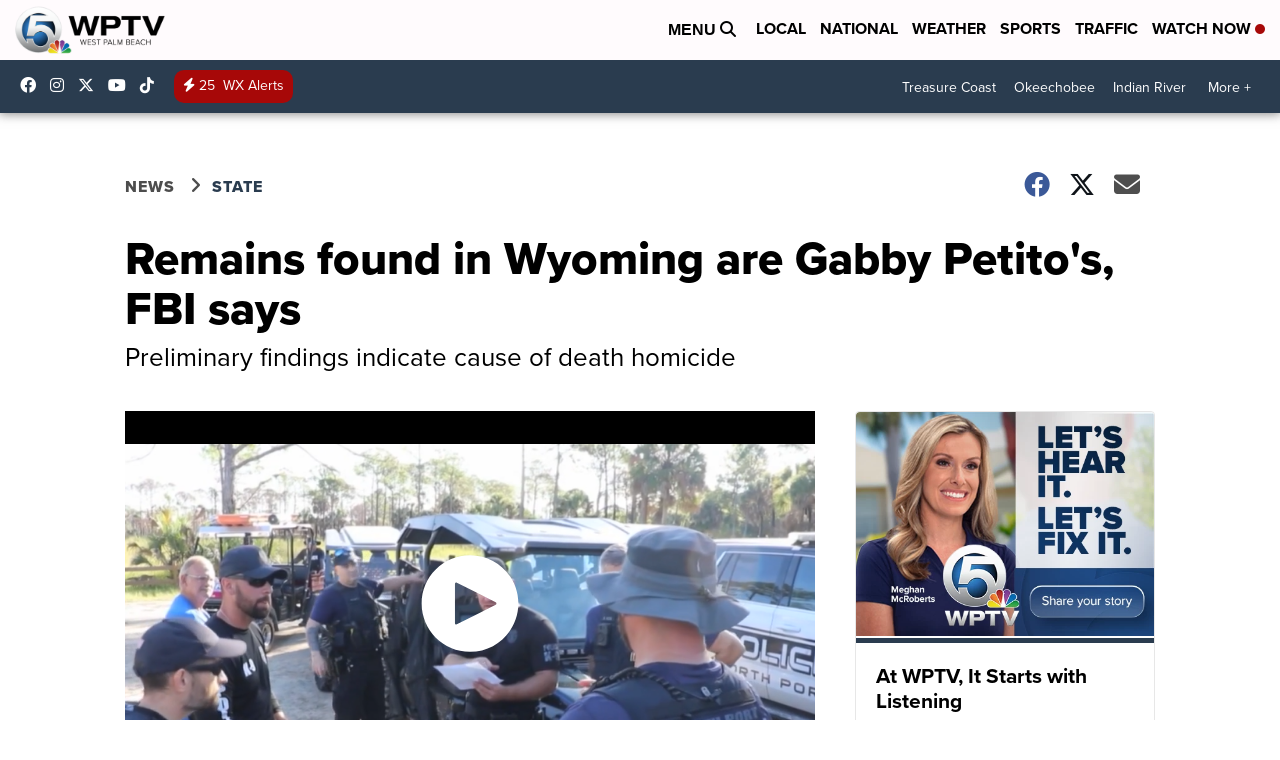

--- FILE ---
content_type: application/javascript; charset=utf-8
request_url: https://fundingchoicesmessages.google.com/f/AGSKWxXjKB-bt9GIz-V6I1O8D_ouIZfZTpKjGK6oZDTLet4BXCSKUBSsWnEyXdDFDUaHcV3vmjO5BcsCPPkrPaW3_NmbBt2AfP6Oy-OGc_6Isy5kkxeU6PgGE6-N3jAOViQt2R0NvsZE4du57sip2qPL3vXuIZrTZMBC04DltM1obz5NjDynmltZRRWZluP4/_/ads/as_header./advertising02./internal-ad--js-advertising-/ad_300_
body_size: -1284
content:
window['12b5f4e9-da97-4010-b1ec-6b60ee722926'] = true;